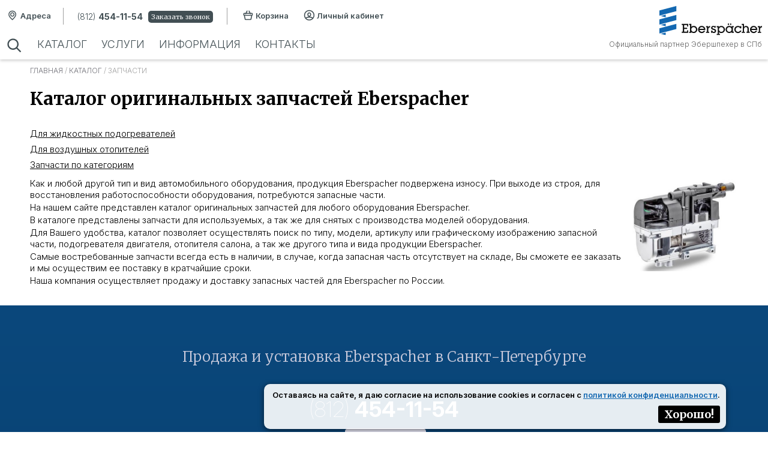

--- FILE ---
content_type: text/html; charset=windows-1251
request_url: https://eberspacher.spb.ru/zapchasti/?cat=30
body_size: 4666
content:


<!DOCTYPE html>
<html lang="ru-RU">
	<head> 
	 	<title>Запчасти Eberspacher (Эберспехер) - полный каталог запчастей с ценой и артикулом, подбор по подогревателю и отопителю</title>
		<meta name="keywords" content="запчасти eberspacher, запчасти эберспехер, купить запчасти для eberspacher ">
		<meta name="description" content="Полный каталог запасных частей Eberspacher (Эберспехер) - продажа, цены, подбор по типу подогревателя и отопителя.">
		<meta charset="windows-1251">
		
		<meta name="viewport" content="width=device-width, initial-scale=1">
		<meta name="yandex-verification" content="dec740f483dbc98b" />
		<link rel="stylesheet" href="/front/css/base.css?v=5" type="text/css">
		<link rel="stylesheet" href="/front/css/header.css?v=3" type="text/css">
		<link rel="stylesheet" href="/front/css/footer.css" type="text/css">
		<link rel="stylesheet" href="/front/css/content.css?v=3" type="text/css">
		<link rel="stylesheet" href="/front/css/common.css?v=1" type="text/css">

		<link rel="stylesheet" href="/css/cp.css" type="text/css">
		<link rel="stylesheet" href="/css/catalog.css?v=1" type="text/css">
		<link rel="stylesheet" href="/css/item.css?v=3" type="text/css">
		<link rel="stylesheet" href="/css/gallery.css" type="text/css">
		<link rel="stylesheet" href="/css/order.css" type="text/css">
		<link rel="stylesheet" href="/css/basket.css" type="text/css">
		<link rel="stylesheet" href="/css/parts.css" type="text/css">
		<link rel="stylesheet" href="/css/top.css" type="text/css">
		
		<link rel="shortcut icon" href="/favicon.ico">
		<script src="/script/gen.js?v=3"></script>
		<script src="/script/scroll.js"></script>
		<script src="/script/class.js"></script>
		<script src="/script/lightbox/js/jquery-1.10.2.min.js"></script>
		<script src="/script/lightbox/js/lightbox-2.6.min.js"></script>
		<script src="/script/phonemask.js"></script>
		<link rel="stylesheet" href="/script/lightbox/css/lightbox.css" type="text/css" media="screen">
				<script src="//code.jivosite.com/widget/mxE7I9MEWk" async></script>
	</head>
	
	<body>	
		<header>
			<div class="frame">
				<div class="left">
					<div class="info">
						<div class="map transppp" onclick="document.location.href='#top'; openDiv('mapik')">
							<span>Адреса</span>
						</div>
						<div class="phone">
							<table><tr><td>
								<a href="tel:+7(812)454-11-54" class="transppp"><span>(812) <b>454-11-54</b></span></a> 
							</td><td>
								<button class="transppp" onclick="document.location.href='#top'; openDiv('fdbck')">Заказать звонок</button>
							</td></tr></table>
						</div>
						<div class="buts">
							<a class="ring transppp" href="tel:+7(812)454-11-54">&nbsp;</a>
							
							<a class="cart transppp" href="/korzina/">
								<span class="capt">Корзина </span>
								<span class="num">
								&nbsp;								</span>
							</a>
							<a class="cp transppp" href="/cp/">
								<span class="capt">Личный кабинет</span>
								<span title="онлайн" class="sts">
								&nbsp;								</span>
								
							</a>
							<div class="menu transppp" onclick="openMenu('menu_block')">&nbsp;</div>
						</div>
					</div>
					<div class="nav" id="menu_block">
						<div class="close" onclick="closeMenu('menu_block')"></div>
						<div class="base">
							<div class="search">
								<form action="/poisk/" method="post">
									<input class="search_main" placeholder="Поиск" type="text" name="search" value="">
									<button class="transppp">Искать</button>
								</form>
							</div>
							<nav>
								<div class="el"><a class="transppp" href="/katalog/">Каталог</a><div class="flow"><a class="transppp" href="/leaky/">Предпусковые подогреватели</a><a class="transppp" href="/air/">Воздушные отопители</a><a class="transppp" href="/depend/">Дополнительные отопители</a><a class="transppp" href="/controls/">Органы управления</a><a class="transppp" href="/zapchasti/">Запчасти</a></div></div><div class="el"><a class="transppp" href="/uslugi/">Услуги</a><div class="flow"><a class="transppp" href="/repair/">Ремонт</a><a class="transppp" href="/avtokondicionery/">Автокондиционеры</a><a class="transppp" href="/works/">Работы по установке</a></div></div><div class="el"><a class="transppp" href="/info/">Информация</a><div class="flow"><a class="transppp" href="/warranty/">Гарантии</a><a class="transppp" href="/about/">О нас</a><a class="transppp" href="/oplata_i_dostavka/">Оплата и доставка</a><a class="transppp" href="/instructions/">Инструкции</a><a class="transppp" href="/aktsii">Акции</a></div></div><div class="el"><a class="transppp" href="/contacts/">Контакты</a></div>							</nav>
						</div>
					</div>
				</div>
				<div class="right">
					<div class="logo">
						<a href="https://eberspacher.spb.ru/">
							<img class="logo" title="Официальный партнер Эберспехер в СПб" src="/front/images/logo.svg" alt="Официальный партнер Эберспехер в СПб">
						</a>
					</div>
					<div class="name">
						Официальный партнер Эбершпехер в СПб
					</div>
				</div>
			</div>
		</header>
		<div class="content">
		<div id="rcrdng"><div onclick="document.getElementById('rcrdng').style.display='none';" class="ext">x</div><h4>Запись на установку <span class="regular"></span></h4><form method="post" action="#rcrdng">
		
		<div><p>ФИО*</p><input value="" name="fio" type="text" ></div>
		<div><p>Телефон*</p><input value="" name="phone" type="text" class="callbackphone"></div>
		<div><p>E-mail (для получения копии заявки)</p><input  value="" name="email" type="text" ></div>
		<hr>
		<div><p>Марка автомобиля</p><input id="instautoname" name="autos" value="" type="text" ></div>
		<div>
			<p>Желаемая дата установки</p> 
			<input name="dts" value=""  type="date" >
		<!--	<p>Желаемое время установки</p>
			<input name="dtt" value=""   type="text" >-->
		</div>
		<div>
			<p>Желаемый салон установки</p>
			<select name="salon"><option value="0">Не выбрано</option><option value="4">Придорожная аллея, 10</option><option value="5">Коломяжский пр., 18</option><option value="6">Дальневосточный пр., 20</option><option value="1">ул. Салова, 64</option></select>
		</div>
		<div><p>Комментарий</p><textarea name="comment"></textarea></div>
		<div style="font-size: 12px">
			<label for="ifchbx">
				<input type="checkbox" class="chbx" id="ifchbx" name="confirm" style="width: 20px; min-width: 20px"
						onchange="if (this.checked){document.getElementById('ifsndbtn').disabled=false;} 
								else {document.getElementById('ifsndbtn').disabled=true;}"> 
					— Я <a href="/agreement" target="_blank">согласен</a> на обработку данных и ознакомлен с 
						<a href="/policy" target="_blank">политикой конфиденциальности</a>
			</label>
		</div>
		<div><button type="submit" id="ifsndbtn" disabled>Записаться</button></div>
		<input type="hidden" value="send" name="act">
		<input type="hidden" id="productname_if" value="" name="productname">
		<input type="hidden" id="productarticul_if" value="" name="productarticul">
		<input type="hidden" id="productprice_if" value="" name="productprice">
	</form></div><div class="cookies"><a href="https://eberspacher.spb.ru/">Главная</a> / <a href="/katalog/">Каталог</a>  / Запчасти </div><h1>Каталог оригинальных запчастей Eberspacher</h1>
<div class="zap4asti">
<div class="zap4asti_catalog">
<a href="/zapchasti/leaky/">Для жидкостных подогревателей</a>
</div>
<div class="zap4asti_catalog">
<a href="/zapchasti/air/">Для воздушных отопителей</a>
</div>
<div class="zap4asti_catalog">
<a href="/zapchasti/category">Запчасти по категориям</a>
</div>

</div>
<p><img title="Запчасти для Eberspacher - продажа, подбор, доставка" alt="Каталог запчастей для Eberspacher" src="/system/galery/pages/727thdwul52q.jpg" style="float: right; width: 180px; margin: 0px 0px 10px 10px;">

Как и любой другой тип и вид автомобильного оборудования, продукция Eberspacher подвержена износу. При выходе из строя, для восстановления работоспособности 
оборудования, потребуются запасные части.</p>
<p>На нашем сайте представлен каталог оригинальных запчастей для любого оборудования Eberspacher.</p>
<p>В каталоге представлены запчасти для используемых, а так же для снятых с производства моделей оборудования.</p>
<p>Для Вашего удобства, каталог позволяет осуществлять поиск по типу, модели, артикулу или графическому изображению запасной части, подогревателя двигателя, отопителя салона, 
а так же другого типа и вида продукции Eberspacher.</p>
<p>Самые востребованные запчасти всегда есть в наличии, в случае, когда запасная часть отсутствует на складе, Вы сможете ее заказать и мы осуществим ее поставку в кратчайшие сроки.</p>
<p>Наша компания осуществляет продажу и доставку запасных частей для Eberspacher по России.</p>

		</div>
		
		<footer>
			<div class="frame">
				<div class="capt">Продажа и установка Eberspacher в Санкт-Петербурге</div>
				<div class="conts">
					<div class="phone">
						<a href="tel:+7(812)454-11-54" class="transppp"><span>(812) <b>454-11-54</b></span></a>
					</div>
					<div class="cb">
						<button class="transppp" onclick="document.location.href='#top'; openDiv('fdbck')">Заказать звонок</button>
					</div>
					<div class="email">
						<a href="mailto:info@eberspacher.spb.ru" class="transppp">info@eberspacher.spb.ru</a>
					</div>
				</div>
				
				<div class="links">
					<div class="el"><a class="transppp" href="/katalog/">Каталог</a><div class="flow"><a class="transppp" href="/leaky/">Предпусковые подогреватели</a><a class="transppp" href="/air/">Воздушные отопители</a><a class="transppp" href="/depend/">Дополнительные отопители</a><a class="transppp" href="/controls/">Органы управления</a><a class="transppp" href="/zapchasti/">Запчасти</a></div></div><div class="el"><a class="transppp" href="/uslugi/">Услуги</a><div class="flow"><a class="transppp" href="/repair/">Ремонт</a><a class="transppp" href="/avtokondicionery/">Автокондиционеры</a><a class="transppp" href="/works/">Работы по установке</a></div></div><div class="el"><a class="transppp" href="/info/">Информация</a><div class="flow"><a class="transppp" href="/warranty/">Гарантии</a><a class="transppp" href="/about/">О нас</a><a class="transppp" href="/oplata_i_dostavka/">Оплата и доставка</a><a class="transppp" href="/instructions/">Инструкции</a><a class="transppp" href="/aktsii">Акции</a></div></div><div class="el"><a class="transppp" href="/contacts/">Контакты</a></div>				</div>
				<div class="pays">
					<p>Принимаем к оплате:</p> 
					<p class="w">MasterCard, Visa, МИР, работаем с организациями, <span class="LL">даём рассрочку без банков</span></p>
					<p class="w"><a href="/fp/" style="font-size: 12px">Быстрая оплата</a></p>
				</div>
				<div class="pays">
					<p>ООО "Вебер", ОГРН:1137847323525</p>
					<p><a href="/policy" target="_blank" style="color: #a0a0a0; font-size: 10px">Политика конфиденциальности</a></p>
				</div>
				<div class="ebr">
					
					<div class="tp"></div>
					<div class="cr">
						2026 © Eberspacher.spb.ru						
					</div>
				</div>
				<div style="text-align: center">
					<span style="color: #444444; font-size: 9px;"></span>				</div>
			</div>
		</footer>
		
							
<div id="fdbck" class="" ><div class="ext" onclick="document.getElementById('fdbck').style.display='none';">x</div><h4>Заказ обратного звонка</h4><form method="POST" action="#fdbck">
		<div><p>Ваше имя (*)</p><input name="imya" value="" type="text" /></div>
		<div><p>Контактный телефон (*)</p><input name="phn" value="" type="text" class="callbackphone"  /></div>
		<div><p>Комментарий</p><textarea name="cmnt"></textarea></div>
		<div><label for="fbchbx">
					<input type="checkbox" class="chbx" id="fbchbx" name="confirm" style="width: 20px; min-width: 20px"
						onchange="if (this.checked){document.getElementById('fbsndbtn').disabled=false;} 
								else {document.getElementById('fbsndbtn').disabled=true;}"> 
					— Я <a href="/agreement" target="_blank">согласен</a> на обработку данных и ознакомлен с 
						<a href="/policy" target="_blank">политикой конфиденциальности</a></label></div>
		<input type="hidden" name="sbmt" value="send">
		<div><button id="fbsndbtn" disabled>Заказать</button></div>
	</form></div><div id="cookok">Оставаясь на сайте, я даю согласие на использование cookies и согласен с 
					<a href="/policy" target="_blank">политикой конфиденциальности</a>.  
					<br><button onclick="savecookaboutcookie()">Хорошо!</button></div>
					
			<script>
				function savecookaboutcookie(){
					let expires = "";
					let date = new Date();
					date.setTime(date.getTime() + (365 * 24 * 60 * 60 * 1000));
					expires = "; expires=" + date.toUTCString();
					document.cookie = "cook_ok" + "=" + ("ok" || "") + expires + "; path=/";
					document.getElementById("cookok").style.display = "none";
				}
			</script>

							
<div id="mapik" class="">
			<div class="ext" onclick="document.getElementById('mapik').style.display='none';">x</div>
			<h4>Центры Eberspacher в СПб</h4>
			
				<div class="gnabout" style="display: flex; height: 100%">
					<div class="gnaframe" style="background: none; height: 100%;">
						<div class="form" style="text-align: left; padding: 0px 10px 0px 20px;">
							<ol>
								<li>ал. Придорожная, д. 10</li>
								<li>пр. Коломяжский, д. 18</li>
								<li>пр. Дальневосточный, д. 20к3</li>
								<li>ул. Салова, д. 64</li>
							</ol>
							<p>График работы центров: с 9:00 до 21:00 (без выходных)</p>
						</div>
						<div class="text">
							<iframe src="https://yandex.ru/map-widget/v1/?um=constructor%3A6c0629c8504f9d3a41cf84239267d293d2cc54967d1f219386cd49793e2ba211&source=constructor" style="width:95%; height: 85%; min-height: 400px; border: 0px;"></iframe>
						</div>
					</div>
				</div>	
			</div>	
		</div> 
		
		
		<script>
			if (document.location.hash == "#rcrdng"){
				document.getElementById('rcrdng').style.display='block';
			}
		</script>
		<script>$(".callbackphone").mask("+7 (999) 999-99-99");</script>
		
		<!-- Yandex.Metrika counter -->
		<script type="text/javascript">
			(function(m,e,t,r,i,k,a){
				m[i]=m[i]||function(){(m[i].a=m[i].a||[]).push(arguments)};
				m[i].l=1*new Date();
				for (var j = 0; j < document.scripts.length; j++) {if (document.scripts[j].src === r) { return; }}
				k=e.createElement(t),a=e.getElementsByTagName(t)[0],k.async=1,k.src=r,a.parentNode.insertBefore(k,a)
			})(window, document,'script','https://mc.yandex.ru/metrika/tag.js', 'ym');

			ym(12157045, 'init', {webvisor:true, clickmap:true, accurateTrackBounce:true, trackLinks:true});
		</script>
		<noscript><div><img src="https://mc.yandex.ru/watch/12157045" style="position:absolute; left:-9999px;" alt="" /></div></noscript>
		<!-- /Yandex.Metrika counter -->

	</body>
 </html>
 

--- FILE ---
content_type: text/css
request_url: https://eberspacher.spb.ru/front/css/base.css?v=5
body_size: 675
content:
@import url('https://fonts.googleapis.com/css2?family=Inter:opsz,wght@14..32,100..900&family=Merriweather:opsz,wght@18..144,300..900&display=swap');


body{
	margin: 0;
	font-family: 'Inter', Sans-Serif;
	background-color: #ffffff;
	font-size: 15px; 
	font-weight: 300;
}

p {
	margin: 2px 0px 2px 0px;
}

h1, h2, h3, h4, h5, h6 {
	font-family: 'Merriweather', Sans-Serif;
	font-weight: 700;
}

strong, b {
	font-weight: 700;
}

button, input, textarea {
	font-family: 'Merriweather', Sans-Serif;
}

h1{ font-size: 30px; }
h2{ font-size: 28px; }
h3{ font-size: 26px; }
h4{ font-size: 24px; }
h5{ font-size: 22px; }
h6{ font-size: 20px; }

h2.submenu{
	margin: 10px 0 0 15px;
	font-size: 14px;
	font-weight: 800;
}


a { color: #1368b1; }
a:hover{ color: #424f54; }


.transppp {
    transition: all 0.5s;
}


#cookok {
	width: 70%;
	max-width: 750px;
	position: fixed; 
	right: 70px; 
	bottom: 5px; 
	background: rgba(255,255,255,0.9); 
	color: #000000;
	padding: 10px; border-radius: 10px; box-shadow: 0px 2px 10px rgba(0,0,0,0.6);
	font-weight: 600; 
	text-align: right;
	font-size: 13px; 
	z-index: 1001;
}

	#cookok button {
		border: 0px; 
		background: #000000; 
		color: #ffffff; 
		font-weight: 700;
		padding: 3px 10px 3px 10px; 
		margin: 3px; cursor: pointer;
		font-weight: 700;
		border-radius: 3px;
		display: inline-block;
		margin: 10px 0px 0px 0px;
		font-size: 1.4em;
	}
	#cookok button:hover {
		background: #303030; 
	}



@media screen and (max-width: 720px) {
	h1{ font-size: 24px; }
	h2{ font-size: 22px; }
	h3{ font-size: 20px; }
	h4{ font-size: 18px; }
	h5{ font-size: 16px; }
	h6{ font-size: 16px; }
}

@media screen and (max-width: 620px) {
	body{
		font-size: 14px; 
	}
	
	
}

@media screen and (max-width: 500px) {
	#cookok {
		font-size: 11px; 
		width: 190px;
	}
	
	h1{ font-size: 22px; }
	h2{ font-size: 20px; }
	h3{ font-size: 18px; }
	h4{ font-size: 16px; }
	h5{ font-size: 14px; }
	h6{ font-size: 14px; }
	
}


--- FILE ---
content_type: text/css
request_url: https://eberspacher.spb.ru/front/css/footer.css
body_size: 845
content:

footer {
	background: linear-gradient(#0b487c,#043c6b);
	min-height: 300px;
	color: #ccccdd;
}
	footer a {
		color: #ffffff;
	}
	footer a:hover {
		color: #4499ff;
	}
	
	
	footer div.frame {
		width: 100%;
		max-width: 1300px;
		margin: 0px auto;
		padding: 20px 5px 30px 5px;
		box-sizing: border-box; 
	}
	
		
	
		footer div.frame div.capt {
			font-family: 'Merriweather', sans-serif;
			font-size: 24px;
			text-align: center;
			margin:  0 auto;
			max-width: 800px;
			font-weight: 300;
			padding: 50px;
		}
		
		
		footer div.frame div.conts {
			text-align: center;
			padding: 0px 0px 50px 0px;
		}
			footer div.frame div.conts a {
				font-weight: 100;
				font-size: 36px;
				text-decoration: none;
			}
			footer div.frame div.conts .email a {
				font-weight: 300;
				font-size: 16px;
			}
			footer div.frame div.conts div.cb {
				padding: 10px 0px 10px 0px;
			}
				footer div.frame div.conts button {
					display: inline-block;
					border-radius: 5px;
					background: #f0f0ff;
					color: #424f54;
					font-size: 14px;
					margin: 0px 0px 0px 5px;
					border: 0px;
					padding: 3px 5px 3px 5px;
					cursor: pointer;
				}
				footer div.frame div.conts button:hover {
					background: #1368b1;
					color: #ffffff;
				}
		
		footer div.frame div.links {
			font-size: 14px;
			text-align: center;
			margin:  0 auto;
			max-width: 1200px;
			color: #b8b8b8;
			font-weight: 500;
			padding: 10px 0px 50px 0px;
			display: flex;
			flex-wrap: wrap;
			justify-content: space-around;
		}
		
			footer div.frame div.links div.el {
				width: 25%;
			}
			
				footer div.frame div.links div.el div.flow {
					padding: 5px 0px 5px 0px;
				}
					footer div.frame div.links div.el div.flow a {
						font-size: 13px;
						font-weight: 300;
						display: block;
						text-decoration: none;
						padding: 2px;
						color: #bbbbdd;
					}
					footer div.frame div.links div.el div.flow a:hover {
						color: #ffffff;
					}
				
					
					
		footer div.frame div.pays  {
			text-align: center;
			padding: 10px 0px 20px;
		}
			footer div.frame div.pays  p {
				margin: 5px;
				font-weight: 300;
			}
			footer div.frame div.pays  p.w {
				color: #ffffff; 
				font-weight: 400;
			}
			footer div.frame div.pays .LL {
				white-space: nowrap;
			}
			
			
			
		footer div.frame div.ebr {
			display: table;
			border-top: 1px solid #444477;
			width: 100%;
			margin: 0px 0px 40px 0px;
		}
		
			footer div.frame div.ebr div.tp {
				padding: 10px;
				vertical-align: top;
				display: table-cell;
				width: 120px;
				background-image: url(../images/logo_w.svg);
				background-repeat: no-repeat;
				background-size: 100px auto;
				background-position: center center;
				opacity: 0.8;
			}
			
				
			footer div.frame div.ebr div.cr {
				vertical-align: top;
				text-align: right;
				display: table-cell;
				padding: 15px 5px 15px 10px;
				font-size: 12px;
				font-weight: 300;
			}

			
@media screen and (max-width: 850px) {
	footer div.frame div.links div.el {
		width: 50%;
		margin: 20px 0px 20px 0px;
	}
}

@media screen and (max-width: 600px) {
	footer div.frame div.links div.el {
		width: 100%;
		margin: 20px 0px 20px 0px;
	}
}

--- FILE ---
content_type: text/css
request_url: https://eberspacher.spb.ru/front/css/content.css?v=3
body_size: 710
content:
div.cookies{
	font-size: 11px;
	color: #a0a0a0;
	text-transform: uppercase;
	margin: 10px 0px 5px 0px;
}
	div.cookies a {
		text-decoration: none;
	}


div.content {
	padding: 100px 10px 30px 10px;
	margin: 0 auto;
	max-width: 1200px;
	width: 100%;
	box-sizing: border-box;
}


	div.catalogue_cont {
		display: flex;
		justify-content: center;
		width: 100%;
		flex-direction: row-reverse;
		margin: 20px 0px 20px 0px;

	}
		div.catalogue_cont div.filter {
			min-width: 150px;
			width: 25%;
		}
		div.catalogue_cont div.catalog_filter {
			background: #f0f0f0;
		}
		
		div.catalogue_cont div.catalog_filter div.filt {
			margin: 0px 0px 20px 0px;
		}
		
		div.catalogue_cont div.catalog_filter div.filt p{
			font-size: 14px;
			font-weight: 600;
			margin: 12px 0px 5px 0px;
		}
			
		
			
@media screen and (max-width: 980px) {
	div.content {
		padding: 80px 10px 30px 10px;
	}

}




@media screen and (max-width: 620px) {
	div.cookies{
		font-size: 9px;
	}
	div.content {
		padding: 50px 10px 30px 10px;
	}
	

	
	div.catalogue_cont {
		display: block;
	}
	
	div.catalogue_cont div.catalog_filter {
		width: 100%;
		display: flex;
		justify-content: space-around;
		padding: 0px;
	}
		div.catalogue_cont div.catalog_filter div.filt p{
			font-size: 10px;
		}
		
		div.catalogue_cont div.filter {
			min-width: 0px;
			width: 100%;
			border-bottom: 1px solid #f0f0f0;
		}
		
	div.catalogue_cont div.catalog_content {
		width: 100%;
	}
}





div.list div.dopprcabout {
	font-size: 10px;
	color: #a0a0a0;
	line-height: 16px;
	margin: 7px 0px 0px 0px;
}
	div.list div.dopprcabout u {
		font-weight: 600;
	}
	div.list div.dopprcabout button {
		font-size: 10px;   
		border: 1px solid #b0b0b0;
		color: #a0a0a0;
		border-radius: 2px;
		background: #f6f6f6;
		cursor: pointer;
		font-weight: 600;
	}
	div.list div.dopprcabout button:hover {
		background: #ffffff;
	}
	
div.list div.dopprice {
	display: none;
	clear: both;
	margin: 10px 0px 0px 0px;
	border-radius: 5px;
	padding: 7px 0px 7px 0px;
	width: auto;
	border-top: 1px dotted #f0f0f0;
	font-size: 12px;
}
	
		
		
	div.list div.dopprice span.pricer {
		font-size: 14px;
		opacity: 0.9;
		font-weight: 600;
		padding: 2px 4px 2px 4px;
	}
		
	div.list div.dopprice span.prccomm {
		font-size: 11px;
	}
	


div.content div.dopprcabout {
	clear: both;
	font-size: 11px;
	color: #a0a0a0;
	line-height: 16px;
	margin: 5px 0px 0px 0px;
}
	div.content div.dopprcabout u {
		font-weight: 600;
	}
	div.content div.dopprcabout button {
		font-size: 12px;
		border: 1px solid #b0b0b0;
		color: #a0a0a0;
		border-radius: 2px;
		background: #f6f6f6;
		cursor: pointer;
		font-weight: 600;
	}
	div.content div.dopprcabout button:hover {
		background: #ffffff;
	}
	
div.content div.dopprice {
	clear: both;
	display: none;
	margin: 10px 0px 10px 0px;
	border-top: 1px dotted #f0f0f0;
	padding: 5px 10px 10px 10px;
	text-align: left;
	font-size: 12px;
}

		
	div.content div.dopprice span.pricer {
		font-size: 14px;
		font-weight: 600;
		padding: 2px 5px 2px 5px;
	}
	



			

--- FILE ---
content_type: text/css
request_url: https://eberspacher.spb.ru/front/css/common.css?v=1
body_size: 830
content:

			

#rcrdng, #fdbck, #mapik {
	width: 80%;
	position: absolute;
	top: 170px;
	right: 10%;
	max-width: 500px;
	min-width: 260px;
	background: #efefef;
	z-index: 11;
	padding: 10px;
	text-shadow: 0px 1px 0px #ffffff;
	display: none;
	box-shadow: 0px 2px 15px rgba(0,0,0,0.2);
	border: solid 1px #d0d0d0;
}
	#fdbck {
		width: 70%;
		max-width: 480px;
		min-width: 250px;
		right: 15%;
		top: 120px;
	}
	
	#mapik {
		width: 80%;
		min-width: 250px;
		left: 10%;
		top: 120px;
		min-height: 80vh;
		max-width: none;
	}
	
	#rcrdng .ext, #fdbck .ext, #mapik .ext {
		font-size: 16px;
		border-radius: 50px;
		background: #ff0000;
		position: absolute;
		padding: 1px 9px 6px 9px;
		color: #ffffff;
		cursor: pointer;
		font-weight: 900;
		margin: -5px 0px 0px -5px;
		line-height: 20px;
	}
	#rcrdng .ext:hover, #fdbck .ext:hover, #mapik .ext:hover {
		background: #cc0000;
	}
	#rcrdng h4, #fdbck h4, #mapik h4 {
		margin: 15px 0px 20px 0px;
		text-align: center;
	}
	
	#rcrdng div, #fdbck div, #mapik div {
		text-align: center;
		margin-bottom: 15px;
	}
		#rcrdng div p, #fdbck div p, #mapik div p{
			margin: 5px 0px 2px 0px;
			font-size: 10px;
		}

			#rcrdng div input,#rcrdng div select, #rcrdng div textarea, #rcrdng div button,
			#fdbck div input,#fdbck div select, #fdbck div textarea, #fdbck div button
			{
				font-size: 3.5vmin;
				padding: 2px;
				border: 1px solid #a0a0a0;
				width: 90%;
			}
			 #rcrdng div button,  #fdbck div button {
				width: 70%;
				padding: 5px;
			 }
			 #rcrdng hr,  #fdbck hr {
				height: 1px;
				width: 90%;
				border: 1px dotted #ffffff;
				margin: 15px 0px 15px 0px;
			 }

			 




div.plitki {
	display: flex;
	flex-direction: row;
	flex-wrap: wrap;
}
div.plitki div{
	width: 31%;
	text-align: center;
	box-sizing: border-box;
	margin: 0px 1% 1% 0px;
	background: #ffffff;
	border: 1px solid rgba(50,50,50,0.1);
	opacity: 0.95;
	text-transform: uppercase;
	font-size: 14px;
	font-weight: 600;
}
	div.plitki div:hover{
		opacity: 1;
		border: 1px solid rgba(50,50,50,0.2);
	}

		
		div.plitki a {
			display: block;
			text-decoration: none;
			padding: 10px;
		}
		div.plitki p {
			display: block;
			height: 40px;
			padding: 0px;
			margin: 0px 0px 0px 10px;
		}
		div.plitki div img {
			width: 90%;
			max-width: 280px;
			padding: 5px 0px 10px 0px;
		}
		

@media screen and (max-width: 1000px) {
	div.plitki div {
		font-size: 12px;
	}
	div.plitki div a {
		line-height: 16px;
	}
}
	
@media screen and (max-width: 700px) {
	div.plitki div {
		width: 48%;
		font-size: 11px;
	}
	div.plitki div a {
		line-height: 15px;
	}
		
}

@media screen and (max-width: 500px) {
	div.body div.plitki div{
		font-size: 11px;
	}
}



--- FILE ---
content_type: text/css
request_url: https://eberspacher.spb.ru/css/catalog.css?v=1
body_size: 899
content:
div.catalog{
	margin: 15px 5px 5px 5px;
	
}

table.twrapper
{
	padding:0px;
	margin: 0px;
	width: 100%;
	border-collapse:collapse;
}

img.catalog{
	padding: 5px;
	width: 120px;
}

td.catalog_img{
	width: 150px;
	text-align: left;
}

td.catalog_text {
	padding: 0 10px;
	text-align: left;
	vertical-align: middle;
}

div.catalog_art{
	margin: 5px 0px 0px 5px;
	padding: 2px 5px 2px 5px;
	display: inline-block;
	background-color: #c0c0c0;
	color: #ffffff;
	font-size: 10px;
	border-radius: 2px;
}

div.catalog_text{
	padding: 10px 0px 10px 0px;
	font-size: 12px;
}

div.catalog_price{
	font-size: 17px;
	margin-bottom: 5px;
	font-weight: 800;
	color: #056caf;
}

div.catalog_price span{
	font-size: 18px;
}

a.catalog_text{
	color: #2d4d67;
	font-size: 19px;
	
}

p.catalog_text{
	font-size: 11px;
	margin: -15px 0 5px 0;
	color: #707070;
}

a.catalog_text:hover{
	color: #0487db;
}


div.helpdiv{
	background-color: #303030;
	border: #000066 1px solid;
	z-index: 14;
	position: absolute;
	color: #ffffff;
	font-size: 10px;
	padding: 10px;
}
.search{
	font-size: 10pt;
	color: #606060;
}

a.parts{
	color: #ffffff;
}
a.parts:hover{
	color: #ff0000;
}
/*
div.basket{
	position: fixed;
	right: 0;
	top: 200px;
	background-color: red;
	cursor: pointer;
	padding: 3px;
	border-radius: 3px;
}

div.inBasket{
	color: #ffffff;
	padding:  2px 0 0 5px;
	font-weight: 900;
}

div.basket_name{
	color: #ffffff;
	font-size: 13px;
	text-align: center;
	font-weight: 900;
}

img.basket{
	width: 40px;
	padding: 0 20px;
}
*/

div.basket{
	border: 1px #ff6600 dotted; 
	padding: 10px 10px 10px 20px; 
	color: #ff6600;
	cursor: pointer;
	z-index: 1;
	margin: 10px 10px 10px 0px;
	font-weight: 700;
	text-decoration: underline;
}

div.basket:hover{
	border: 1px #2f70a4 solid;
	color: #ffffff;
	background-color: #2f70a4;
	text-decoration: none;
}

div.mntzh{
	margin-top: 20px;
	border-radius: 5px;
	padding: 5px;
	width: 300px;
}

div.bigico{
	position: absolute;
	visibility: hidden;
	border: 2px #d8e4ee solid;
}

div.onico:hover{
	cursor: pointer;
}

div.bigico{
	visibility: hidden;
	z-index: 3;
}

.price_value{
	margin: 0;
	font-size: 18pt;
	color: #f32300;
}

div.wrapper_catalog_products{
	margin: 35px 0px 5px 0px;
	border-bottom: 1px dashed #c0c0c0;
	padding-bottom: 20px;
}

div.catalog_content{
	padding: 10px 10px 10px 0px;
}

div.catalog_filter{
	padding: 10px 0px 10px 20px;
	box-sizing: border-box;
}
div.filt_capt{
	font-size: 12px;
	font-weight: 700;
	padding: 10px 0px 2px 0px;
}
div.catalog_filter label{
	font-size: 11px;
}

.filt_fuel, .filt_voltage, .filt_mosch, .filt_auto, .filt_autobus, .filt_truck, .filt_pult_air, .filt_pult_leaky{
	display: none;
}

#alert_id{
	font-size: 19px;
	color: #aaaaaa;
	line-height: 150%;
}


@media screen and (max-width: 620px) {
	
	img.catalog{
		padding: 5px;
		width: 100px;
	}

	td.catalog_img{
		width: 110px;
		vertical-align: top;
	}
	a.catalog_text{
		font-size: 15px;
		font-weight: 400;		
	}
	
	div.catalog_price{
		font-size: 14px;
	}
}

--- FILE ---
content_type: text/css
request_url: https://eberspacher.spb.ru/css/item.css?v=3
body_size: 1920
content:
div.item_center div.twrapper {
	display: flex;
}

	div.item_center div.item_image {
		width: 300px;
		
	}
	div.item_center div.item_property {
		box-sizing: border-box;
		padding: 0px 0px 0px 30px;
	}

div.toInstall {
    display: table-cell;
    background: #1368b1;
    text-align: center;
	vertical-align: middle;
    cursor: pointer;
    color: #ffffff;
    font-weight: 500;
    padding: 10px 5px 11px 5px;
}

	div.toInstall:hover {
		background: #424f54;
	}
	
#basketEventChoose{
	display: block;
	position: absolute;
	max-width: 900px;
	width: 90%;
	min-height: 300px;
	z-index: 3;
}

#basketZapChoose{
	display: block;
	position: absolute;
	left: 30%;
	top: 200px;
	width: 900px;
	height: 300px;
	z-index: 3;
}


div.wrapperBasketEvent{
	max-width: 500px;
	width: 90%;
	
	font-size: 18px;
	padding: 20px 60px;
	text-align: center;
	border: 2px solid #e8e8e8;
	background-color: #f2f6fa;
	margin: 50px auto;
	box-sizing: border-box;
	box-shadow: 0px 0px 20px 3px #888888;
}

div.wrapper_basket_buttons{
	max-width: 300px;
	width: 70%;
	padding: 10px 0;
	margin: 0 auto;
}

div.t_cell{
	display: table-cell;
	padding: 0 5px;
	width: 250px;	
	
}

div.t_cell:hover{
	cursor: pointer;
	color: #ff0000;
}

span.b_button{
	font-size: 14px;
	display: inline-block;
	width: 100px;
	border-radius: 5px;
	padding: 10px;
}

.red_bg{
	background: #fe4724;
	background: linear-gradient(top, #fe4724 0, #d9221b 100%);
	color: #ffffff;
}

.red_bg:hover{
	background: #ff5c3c;
    background: linear-gradient(top, #ff5b3c 0%, #dc241c 100%);
}

.grey_bg{
	background-color: #f0f0f0;
	color: #000000;
	
}

.grey_bg:hover{
	background:#fbfbfb;
	background:linear-gradient(top, #fbfbfb 0%, #ececec 100%);
}



div.item{
	width: 100%;
}

h1.item{
	font-size: 18px;
	margin: 0 0 15px 30px;
	text-align: left;
	padding: 20px 0 20px 0;
}

div.wrapper_gallery{
	margin: 0px 0px 20px 0px;
}

div.wrapper_foto{
	text-align: center;
	background-color: #ffffff;
	margin-bottom: 10px;
	padding: 10px;
}

	div.item_image div.artikul {
		font-size: 10px;
		color: #909090; 
		margin: 0px 0px 10px 0px;
		background: rgba(0,0,0,0.05);
		padding: 5px;
		display: inline-block;
		margin-bottom: -15px;
		border-radius: 5px;
	}
		div.item_image div.artikul b {
			text-transform: uppercase;
			font-weight: 700;
		}
		

div.wrapper_files{
	text-align: left;
	background-color: #ffffff;
	margin-bottom: 10px;
	padding: 25px;
	font-size: 11px;
}

img.item_gallery{
	width: 90px;
	margin: 1px 2px;
	background-color: #ffffff;
	border: 1px solid #ffffff;
	opacity: 0.8;
}

img.item_gallery:hover{
	opacity: 1;
}

div.item_center{
	width: 100%;
}

table.twrapper{
	width: 100%;
	padding: 0;
	margin: 0;
	border-collapse: collapse;
}

td.item_image{
	vertical-align: top;
	width: 300px;
	padding: 0;
}

img.item_image{
	width: 250px;
	border: 1px solid #ffffff; 
}

div.item_text{
	margin-top: 20px;
	padding: 5px;
	font-size: 14px;
}

td.item_property{
	vertical-align: top;
	padding-left: 20px;
	padding-right: 20px;
}

table.item_property{
	width: 360px;
	padding: 0;
	margin: 30px 10px 0 10px;
	border-collapse: collapse;
}

table.item_file{
	width: 360px;
	padding: 0;
	border-collapse: collapse;
	margin-top: 10px;
}

img.item_file{
	margin-top: 4px;
	padding: 2px 5px;
	height: 10px;
}

td.property_file{
	padding: 5px 0 5px 10px;
	font-size: 11px;
	vertical-align: middle;	
}

td.property_property{
	width: 220px;
	padding: 5px 0 5px 20px;
	font-size: 13px;
	vertical-align: top;
	border-top: 1px dashed #dce7f5;
	border-bottom: 1px dashed #dce7f5;
}

td.property_value{
	width: 160px;
	font-size: 11px;
	font-weight: 700;
	text-align: left;
	padding-left: 30px;
	vertical-align: middle;
	border-top: 1px dashed #dce7f5;
	border-bottom: 1px dashed #dce7f5;
}


div.wrapper_price{
	margin-bottom: 10px;
}
div.wrapper_price table{
	width: 100%;
}


span.price{
	font-size: 30px;
	color: #056caf;
	padding: 0px 5px 0px 5px;
}
	span.price b {
		font-weight: 700;
	}
	
a.buy{
	cursor: pointer;
	margin-left: 20px;
	color: #ffffff;
	font-size: 22px;
	font-weight: 600;
	text-decoration: none;
	background-color: #ff0000;
	padding: 10px 10px 10px 10px;
	display: table-cell;
	vertical-align: middle;
	text-align: center;
}
a.buy:hover{
	background-color: #dd0000;
}

div.setting{	
	padding-left: 10px;
	font-size: 11px; 
	height: 20px;
	float: left;
}

div.setting_content{
	margin-left: 100px;
	color: #888888;
	font-size: 11px; 
}

h2.add_prod{
	font-size: 14px;
	padding: 10px;
}

table.add_prod{
	width: 620px;
	padding: 0;
	margin: 20px 0 0 0;
	border-collapse: collapse;
}

td.add_prod_title{
	font-size: 18px;
	padding: 0 0 20px 100px;
}

tr.add_prod{
	border-bottom: 1px solid #dce7f5;
}

td.add_prod{
	width: 120px;
}

img.add_prod{
	width: 120px;
	padding: 15px;
}

td.price_add_prod{
	text-align: center;
	padding: 10px;
	font-size: 12px;
	color: #f90000;
}

a.price_add_prod{
	color: #000000;
}

a.price_add_prod:hover{
	color: #888888;
}

td.text_add_prod{
	font-size: 12px;
	max-width: 250px;
}

p.href_prod{
	text-align: right;
	font-size: 8pt;
	color: #737373;
}

p.href_prod:hover{
	color: #000000;
}

a.href_prod{
	color: inherit;
}

/* стили для галереи */
img.galery{
	height: 70px;
	margin: 5px 3px;
	border: 1px solid #f0f0f0;
	padding: 3px;
	border-radius: 4px;
}

img.galery:hover{
	cursor: pointer;
	border: 1px solid #c0c0c0;
}


/* стили для спецификаций*/

div.specifics_frame{
	width: 90%;
	padding-top: 50px;
}

table.specifics2{
}

tr.specifics2:hover{
	background-color: #ffffff;
}

td.specifics1{
	border-top: 1px solid #d8e4ee;
}

td.specifics1 td{
	border:0;
}
td.specifics2{
	padding-right: 10px;
	padding-top: 5px;
	padding-bottom: 5px;
	padding-left: 5px;
	vertical-align: middle;
	font-size: 12px;
	border-top: 1px solid #d8e4ee;
	color: #333333;
}

p.specifics2{
	margin: 0;
}

div.controls_title{
	font-size: 19px;
	margin: 25px 0 15px 0;
}


div.files{
	padding-top: 10px;
	font-size: 11px;
	color: #000000;
	line-height: 140%;
}
span.filesize{
	font-size: 9pt;
	color: #808080;
	font-weight: 500;
}



div.controlsframe {
	width: 100%;
	display: flex;
	flex-direction: row;
    flex-wrap: wrap;
}

div.dop_item{
	width: 30%;
	margin: 0px 1.5% 40px 1.5%;
	box-sizing: border-box;
	padding: 5px 10px 5px 0px;
}
	div.dop_item div.ico img {
		height: 120px;
	}
a.dop_item_link{
	font-size: 16px;
	color: #424f54;
}
a.dop_item_link:hover {
	color: #1368b1;
}

p.dop_item_price {
	font-size: 14px;
	color: #056caf;
	font-weight: 700;
	margin-bottom: 5px;
}


@media screen and (max-width: 850px) {
	div.item_center div.item_image {
		width: 230px;
		
	}
	
	img.item_image{
		width: 200px;
	}
	
	div.item_text{
		margin-top: 20px;
		padding: 5px 0px 5px 0px;
		font-size: 13px;
	}

	
	div.dop_item{
		width: 47%;
	}
		div.dop_item div.ico img {
			height: 90px;
		}
	a.dop_item_link{
		font-size: 14px;
	}

	p.dop_item_price {
		font-size: 12px;
	}
}


@media screen and (max-width: 620px) {
	div.item_center div.item_image {
		width: 100%;
		box-sizing: border-box;
	}
	div.specifics_frame {
		margin: 0px auto;
	}
	div.item_center div.item_property {
		box-sizing: border-box;
		padding: 10px 0px 10px 0px;
	}
	div.item_center div.twrapper {
		display: block;
	}

	td.specifics2{
		padding-right: 5px;
		font-size: 10px;
	}
	.twrapper div.buttons {
		width: 100%;
		display: table;
	}
	a.dop_item_link{
		font-size: 12px;
	}

	p.dop_item_price {
		font-size: 11px;
	}
	
	
	div.t_cell{
		width: auto;
		display:block;
		padding: 0 5px;
		margin: 10px auto;
		text-align: center;
	}

}

--- FILE ---
content_type: text/css
request_url: https://eberspacher.spb.ru/css/gallery.css
body_size: 474
content:
div.gal_hidden{
	background-image: url(../images/hiddenen.png);
	width: 100%;
	height: 100%;
	text-align: center;
	padding-top: 20px;
	position: fixed;
	z-index: 1;
}

div.galerenen {
  height:100%;
  width: 100%;
  left:0;
  background-image: url(../images/hiddenen.png);
  padding-top:20px;
  position:fixed;
  text-align:center;
  top:0;
  visibility:visible;
  width:100%;
  z-index:3;
}

.gal{
	border: 2px solid #0061AF;
	filter:alpha(opacity=80);
    -moz-opacity: 0.80;
    -khtml-opacity: 0.80;
    opacity: 0.80;
    cursor:pointer;
}
.gal:hover{
	border-color: #FF9218;
	filter:alpha(opacity=99);
    -moz-opacity: 0.99;
    -khtml-opacity: 0.99;
    opacity: 0.99;
    cursor:pointer;
}

div.pager{
	margin: 0 auto;
	background: #FFFFFF;
	height: 90%;
	width: 90%;
	min-width: 800px;
	overflow: hidden;
	padding-bottom: 20px;
}

div.preview_gal{
	width: 80px;
	text-align: center;
	padding: 5px;
	border-radius: 10px;
	background-color: #e5e5e5;
	margin-left: 20px;
	float: left;
}

img.gallery_img{
	width: 70px;
	margin-top: 5px;
	background-color: #ffffff;
	border: 1px solid #ffffff;
	opacity: 0.8;
}

div.exit{
	border:1px solid #C0C0C0;
    color: #C0C0C0;
    cursor:pointer;
    font-size: 8pt;
    padding: 5px 10px 5px 10px;
    margin: 10px 0 10px 30px;
    text-decoration: underline;
}

div.exit:hover{
	color: #000000;
}

img.genimg{
	border: 1px solid #ffffff;
	height: 90%;
}

--- FILE ---
content_type: text/css
request_url: https://eberspacher.spb.ru/css/order.css
body_size: 505
content:
div.hiddenen{
background-image:url(../images/hiddenen.png);
  height:100%;
  position:fixed;
  visibility:hidden;
  width:100%;
  z-index: 2;
}

td.hiddenen{
  background-color:#FFFFFF;
  color:#000044;
  font-size:10pt;
  height:400px;
  padding:20px;
  text-align:left;
  vertical-align:top;
  width:800px;
}

div.exit_order{
  border:1px solid #C0C0C0;
  color:#C0C0C0;
  cursor:pointer;
  font-size:8pt;
  margin-right:5px;
  padding:5px 13px;
  text-decoration:underline;
}

div.exit_order:hover{
	border: 1px solid #000000;
	color: #000000;
}

td.order_left {
  border-right-color:#EEEEEE;
  border-right-style:solid;
  border-right-width:2px;
}

div.order_left {
  margin: 5px 10px 5px 5px;
}

p.forma_order{
  color:#6E6E6E;
  font-size:8pt;
}

p.forma{
  color:#6E6E6E;
  font-size:11pt;
  text-align: center;
  margin: 5px;
}

td.center_title {
  color:#6E6E6E;
  font-size:8pt;
}

td.center{
  color:#000044;
  font-size:14pt;
  text-align:left;
}

td.center_mail {
  color:#000044;
  font-size:14pt;
  text-align:left;
}

p.order{
  color:#A0A0A0;
  font-size:8pt;
  margin:0 0 2px 1px;
}

input.forma_order{
  border: 1px solid #CCCCCC;
  color: #0000AA;
  padding: 2px;
  width: 210px;
}

textarea.forma_order {
  border:1px solid #CCCCCC;
  color:#0000AA;
  height:50px;
  margin-bottom:5px;
  width:210px;
}

button.button_order {
  background-color:#EEEEEE;
  background-position:initial initial;
  background-repeat:initial initial;
  border-bottom-left-radius:2px;
  border-bottom-right-radius:2px;
  border-top-left-radius:2px;
  border-top-right-radius:2px;
  padding:5px;
}

p.order_footer {
  color:#6E6E6E;
  font-size:8pt;
}

td.order_right {
  border-left-color:#EEEEEE;
  border-left-style:solid;
  border-left-width:2px;
}

div.order_right {
  margin: 5px 5px 5px 15px;
}


--- FILE ---
content_type: text/css
request_url: https://eberspacher.spb.ru/css/basket.css
body_size: 799
content:
div.basket_frame {
	width: 100%;
	display: table;
}
	
div.error{
	padding: 10px;
	color:#ffffff;
	background: #ff0000;
	margin-bottom: 20px;
}



	div.basket_frame div.basketline{
		width: 220px;
		float: left;
		padding: 5px;
		border: 1px solid #f0f0f0;
		box-shadow: 0px 2px 5px #606060;
		margin: 0px 4% 4% 0px;
		text-align: center;
		height: 240px;
	}
	
	div.basket_frame div.basketline div{
		padding: 2px 1px 1px 1px;
	}

		div.basket_frame div.basketline div.onico{
			height: 100px;
			background: #ffffff;

		}
			div.basket_frame div.basketline div.onico img {
				height: 100px;
			}
			div.basket_frame div.basketline div.onico span.opn {
				font-size: 13px;
				border-bottom: 1px dotted #c0c0c0;
				cursor: pointer;
			}div.basket_frame div.basketline div.onico span.opn:hover {
				border-bottom: 1px dotted #000000;
				color: #000000;
			}
			div.basket_frame div.basketline div.onico div.conf {
				background: #ffffff;
				position: absolute;
				z-index: 20;
				width: 195px;
				box-shadow: 0px 3px 10px #606060;
				padding: 10px;
				font-size: 10px;
				line-height: 130%;
				display: none;
			}
			div.basket_frame div.basketline div.onico div.conf p{
				margin: 1px 0px 5px 0px;
			}			
			div.basket_frame div.basketline div.onico div.conf span.prc{
				color: #cc0000;
				font-size: 8px;
				font-weight: bold;
			}



		div.basket_frame div.basketline div.aname {
			line-height: 120%;
			font-size: 14px;
			margin-bottom: 10px;
			height: 35px;
			overflow: hidden;
		}
		
	div.basket_frame div.basketline span {
		font-size: 10px;
		color: #a0a0a0;
	}
	
	div.basket_frame div.basketline div.aoprc {
		font-size: 12px;
	}
	div.basket_frame div.basketline div.afprc {
		font-size: 14px;
		font-weight: bold;
	}
	
	div.basket_frame div.basketline div.aact {
		margin-top: 10px;
	}
	div.basket_frame div.basketline div.aact a{
		font-size: 12px;
		padding: 2px 5px 2px 5px;
		background: #cc0000;
		color: #ffffff;
		text-decoration: none;
	}
	div.basket_frame div.basketline div.aact a:hover{
		background: #ff0000;
	}

	div.basket_frame div.basketline div.acount a {
		font-size: 14px;
		background: #a0a0a0;
		color: #ffffff;
		border-radius: 2px;
		text-decoration: none;
		padding: 1px 4px 1px 4px;
	}
	div.basket_frame div.basketline div.acount a:hover {
		background: #808080;
	}
	

	
div.finalprice{
	font-size: 18px;
	padding: 10px;
	border-bottom: 3px dotted #c0c0c0;
}
div.finalprice span{
	font-size: 24px;
	white-space: nowrap;
}


button.cartsend {
	font-size: 22px;
	padding: 5px 15px 5px 15px;
	margin: 30px 0px 10px 0px;
}


div.cartsendform {
	background: #f6f6f6;
	border-radius: 5px;
	padding: 10px;
	text-shadow: 0px 1px 0px #ffffff;
}

div.cartsendform  p {
	margin: 10px 0px 15px 0px;
	font-size: 12px;
}
div.cartsendform  p span {
	font-size: 18px;
}

div.cartsendform hr {
	border: 1px dotted #ffffff;
}

div.cartsendform input, div.cartsendform select, div.cartsendform textarea{
	width: 80%;
	max-width: 500px;
	min-width: 180px;
	border-radius: 2px;
	border: 1px solid #c0c0c0;
	padding: 5px;
	font-size: 16px;
	
}
#registernow h6 { 
	margin: 30px 0px -10px 0px;
	padding: 0px;
}

--- FILE ---
content_type: text/css
request_url: https://eberspacher.spb.ru/css/parts.css
body_size: 1707
content:
div.zap4asti{
	padding: 3px 0;
}

div.zap4asti_catalog{
	margin: 7px 0;
	font-size: 15px;
	/*color: #122a49;*/
}

div.zap4asti_catalog:hover{
	color: #ff0000; 
}

div.zap4asti_catalog a{
	color: inherit;
}

div.zap4asti_title{
	font-size: 16px;
	padding: 10px 0 0 0;
}

div.cookies{
	font-size: 12px;
	margin-bottom: 3px;
}
	div.cookies a {
		color: #707077;
	}		
	div.cookies a:hover { 
		color: #101015;
	}

div.catalog_zapmenu{
	color: #03367b;
	font-size: 14px;
	padding: 3px 0;
}

div.catalog_zapmenu:hover{
	color: #ff0000;
}


td.property_header{
	font-size: 13px;
	color: #03367b;
	font-weight: 900;
	background-color: #dbe4f0;
	padding: 7px;
}

td.property_header:hover{
	color: #ff0000;
}

td.property_header a{
	color: inherit;
}

td.zaplist_image{
	vertical-align: top;
}

td.zaplist_image a{
	padding: 3px;
	font-size: 11px;
	font-weight: 900;
}

td.allPartsByArt{
	font-size: 11px;
	padding: 10px;
	font-weight: 900;
	color: #03367b;
}

td.allPartsByArt a{
	color: inherit;
}




div.zapbook div {
	text-align: right;
	font-size: 12px;
}
div.zapbook form  {
	
	margin: 10px 0px 30px 0px;
}
	div.zapbook form div.podogrev_select {
		text-align: left;
		font-size: 12px;
	}
	#podogrevatel_option {
		padding: 5px;
		max-width: 500px;
		width: 90%;
		font-weight: 600;
	}


div.zapbook div.catalog_zapmenu {
	text-align: left;
	font-size: 14px;
	margin-top: 3px;
}




div.zapsearch  {
	margin: 20px 0px 20px 0px;
	clear: both;
}
	a.catalog_ico {
		display: block;
		float: right;
		min-width: 200px;
		max-width:300px;
		width: 50%;
		text-align: center;
		font-weight: 900;
		font-size: 12px;
		margin: 10px 5px 10px 0px;
		
	}
		a.catalog_ico img {
			width: 100%;
		}
		
	div.zapsearch div.type  {
		border-top: 1px solid #e0e0e0;
		padding: 20px 0px 20px 0px;
		margin-top: 20px;
	}	
		div.zapsearch div.type a {
			font-size: 22px;
			font-weight: 700;
			color: #303030;
		}
	
	div.zapsearch div.el  {
		display: table;
		width: 100%;
	}	
		div.zapsearch div.el+div.el {
			border-top: 1px dotted #e0e0e0;
		} 
		
		
		div.zapsearch div.el div {
			display: table-cell;
			padding: 3px;
			vertical-align: middle;
		}
			div.zapsearch div.el div.buy {
				width: 50px;
				text-align: right;
				font-size: 12px;
				font-weight: 700;
			}
			
			div.zapsearch div.el div.price, div.zapsearch div.el div.noprice {
				width: 140px;
				text-align: right;
				font-size: 14px;
				color: #ee3300;
				font-weight: 700;
			}
				div.zapsearch div.el div.noprice {
					font-weight: 300;
					font-size: 12px;
				}
				
			div.zapsearch div.el div.ico {
				width: 110px;
			}
			
			div.zapsearch div.el div.ico a {
				display: inline-block;
				max-height: 90px;
				width: 90px;
				overflow: hidden;
				background: #ffffff;
				text-align: center;
				
			}
			div.zapsearch div.el div.ico img {
				max-width: 100%;
				max-height: 100%;
			}
			div.zapsearch div.el div.name p.art {
				font-size: 10px;
				color: #a0a0a0;
			}
			div.zapsearch div.el div.name {
				width: auto;
			}
				div.zapsearch div.el div.name a {
					font-weight: 600;
				}
				div.zapsearch div.el div.name p {
					margin: 5px 0px 5px 0px;
					font-size: 12px;
					color: #606060;
				}
				
				
@media screen and (max-width: 750px) {
	div.zapsearch div.el div.art {
		font-size: 8px;
		width: 78px;
		text-align: center;
		position: absolute;
		background: rgba(255,255,255,0.9);
		border-radius: 10px;
		margin: 10px 0px 0px 2px;
	}
	div.zapsearch div.el div.ico a {
		max-height: 80px;
		width: 80px;
	}
	div.zapsearch div.el div.ico {
		width: 80px;
	}
	div.zapsearch div.el div.name {
		line-height: 14px;
		
	}
	div.zapsearch div.el div.name a {
		font-size: 13px;
		
	}
	div.zapsearch div.el div.name p {
		font-size: 10px;
	}
	div.zapsearch div.el div.price, div.zapsearch div.el div.noprice {
		width: 80px;
		font-size: 12px;
		font-weight: 400;
	}
		div.zapsearch div.el div.noprice {
			font-weight: 300;
			font-size: 10px;
		}
	
}
@media screen and (max-width: 550px) {
	div.zapsearch div.el {
		margin-top: 30px;
		display: block;
	}
	
	div.zapsearch div.el div {
			display: block;
			width: 100%;
			box-sizing: border-box;
			text-align: center;
			
	}
	div.zapsearch div.el div.art {
		font-size: 8px;
		width: 100%;
		text-align: center;
		position: relative;
		margin: 5px 0px 5px 0px;
	}
	div.zapsearch div.el div.ico a {
		max-height: 120px;
		width: 100%;
	}
	div.zapsearch div.el div.ico {
		width: 120px;
		margin: -10px auto;
		
	}
	div.zapsearch div.el div.price, div.zapsearch div.el div.noprice, div.zapsearch div.el div.buy {
		width: 100%;
		text-align: center;
	}
	
}








div.partitem {
	display: table;
	width: 100%;
	
}
	div.partitem div.left {
		display: table-cell;
		width: 230px;
		vertical-align: top;
	}
	div.partitem div.right {
		display: table-cell;
		vertical-align: top;
	}
	
	
	div.partitem div.price {
		display: table;
		margin: 0px 0px 10px 0px;
	}
		div.partitem div.price div.value, div.partitem div.price div.but {
			display: table-cell;
			padding: 5px 5px 5px 0px;
			vertical-align: middle;
		}
			
		div.partitem div.price div.value {
			padding: 10px 20px 10px 5px;
			font-size: 23px;
			color: #ff0000;
		
		}
			div.partitem div.price div.value span {
				font-weight: 700;
			}
			
		div.partitem div.price div.buy {
			padding: 7px 9px 7px 9px;
			font-size: 20px;
			color: #ffffff;
			font-weight: 700;
			text-shadow: 0px 1px 0px #000000;
			background-color: #2b4489;
			float: left;
			margin: 3px 2px 0px 0px;
			border-radius: 2px;
			cursor: pointer;
		}
		div.partitem div.price div.buy:hover {
			background: #172f73;
		}
		div.partitem div.price div.in {
			
			color: #172f73;
			text-shadow: 0px 1px 0px #ffffff;
			background-color: #c6d8e8;
		}
		div.partitem div.price div.in:hover {
			background-color: #c6d8ee;
		}
		
		div.partitem div.price div.noprice {
			font-size: 14px;
			color: #ee3300;
		}
		
		
	div.partitem div.ico {
		display: block;
		width: 220px;
		padding: 10px;
		box-sizing: border-box;
		margin: 0px 0px 20px 0px;
	}
		div.partitem div.ico img {
			width: 100%;
		}	
	
	
	div.partitem  div.gallery {
		clear: both;
		margin-bottom: 10px;
	}
		div.partitem  div.gallery a {
			padding: 2px;
			border: 1px solid #d0d0d0;
			margin: 0px 5px 5px 0px;
			background: #ffffff;
			display: inline-block;
		}
		div.partitem  div.gallery a:hover {
			border: 1px solid #80afd9;
		}
			div.partitem  div.gallery img {
				height: 50px;
			}
			
	div.partitem div.info {
		display: table;
		width: 100%;
		max-width: 600px;
	}
		div.partitem div.info div.row {
			display: table-row;
		}
		
			div.partitem div.info div.capt, div.partitem div.info div.td {
				display: table-cell;
				padding: 5px 20px 5px 10px;
				border-bottom: 1px solid #e9eef4;
				font-size: 12px;
				font-style: italic;
				font-weight: 500;
				
			}
			div.partitem div.info div.capt {
				font-size: 12px;
				font-weight: 300;
			}
			
			div.partitem div.info div.art {
				font-weight: 400;
				font-size: 18px;
			}
			div.partitem div.info a {
				font-size: 12px;
				padding: 3px;
				white-space: nowrap;
				
				font-weight: 400;
			}
		
	@media screen and (max-width: 850px) {
		div.partitem div.info div.td, div.partitem div.info div.capt {
			padding: 4px 5px 4px 1px;
			font-size: 12px;
		}
		div.partitem div.info div.capt {
			font-size: 10px;
		}
		
		div.partitem div.info a {
			font-size: 10px;
			display: block;
		}
		div.partitem  div.gallery img {
			height: 50px;
		}
		
	}	
	@media screen and (max-width: 600px) {
		div.partitem {
			display: block;			
		}
			div.partitem div.left, div.partitem div.right {
				width: 100%;
				display: block;
			}
			
		div.partitem  div.gallery {
			background: #ffffff;
			padding: 10px;
			border-radius: 10px;
			text-align: center;
		}
		
		div.partitem  div.price {
			margin: 10px auto;
		}
		
		div.partitem div.ico {
			margin: 0 auto;
		}
		div.partitem div.info {
			margin: 0 auto;
			width: auto;
		}
		
		div.zapsearch p.doptext {
			text-align: center;
		}
	}	
	
	
	


 

--- FILE ---
content_type: image/svg+xml
request_url: https://eberspacher.spb.ru/front/images/menu.svg
body_size: 138
content:
<?xml version="1.0"?><svg viewBox="0 0 24 24" xmlns="http://www.w3.org/2000/svg">
<path style="fill: #424f54;" d="M2,9 L2,7 L14,7 L14,9 L2,9 Z M2,13 L2,11 L14,11 L14,13 L2,13 Z M2,5 L2,3 L14,3 L14,5 L2,5 Z" fill-rule="evenodd"/></svg>

--- FILE ---
content_type: application/javascript
request_url: https://eberspacher.spb.ru/script/gen.js?v=3
body_size: 3678
content:

function openFrame(table){
	var visid = "saw"+table;
	var innerid = "frame"+table;
	var mass = 	document.getElementById(visid).value;
	var code = '<iframe name="I1" height="350" width="550" src="window.php?table='+table+'&mass='+mass+'">'+
				'</iframe>';

	document.getElementById(innerid).innerHTML = code;
}

function reFrash(table){
	var visid = "saw"+table;
	var sid = "send"+table;
	var mass = 	parent.document.getElementById(visid).value;
	document.location.href="window.php?table="+table+"&mass="+mass;
	parent.document.getElementById(sid).value = parent.document.getElementById(visid).value;

}

function reFrash2(table, search, iid){
	var visid = "saw"+table;
	var sid = "send"+table;
	var mass = 	parent.document.getElementById(visid).value;
	var ssilka="window.php?table="+table+"&mass="+mass+"&search="+search+"#kt"+iid;
	document.location.href=ssilka;
	parent.document.getElementById(sid).value = parent.document.getElementById(visid).value;

}


function DelFromMass(table, iid){
	var visid = "saw"+table;
	var mass = 	parent.document.getElementById(visid).value;
	var mass_arr = new Array();
	var newmass = "";	
	mass_arr = mass.split(";");
	var j=0; 
	for (i=0; i<mass_arr.length; i++){
		if (mass_arr[i]==iid && j==0){j++;	}
		else if (mass_arr[i]==""){}
		else {
			newmass+=mass_arr[i]+";";
		}
	}
	parent.document.getElementById(visid).value = newmass;
}

function addToVis(elemid, inputid, param){
	parent.document.getElementById(elemid).value += param;
}	


function my_confirm(hrf, text){
	if (confirm(text)) {
		parent.location=hrf;
		return true;
	}
	else {
		return false;
	}
}


function MakeAction(val){
	val=document.Former.ptype.value;
	if (val==1 || val==0){
		document.Former.ptime.disabled=false;
	}
	else if (val==2){
		document.Former.ptime.disabled=true;
	}
}


function Click(put){	
	if (put==""){}
	put="products/"+put;
	if (document.images)
	{
		var imgClick = new Object();
		imgClick["image"] = new Image();
		imgClick["image"].src = put;
	}
	if(document.getElementById)
		document.getElementById("image").src = imgClick["image"].src;
	
}

function Change(id, put){	 
	if (put==""){}
	put=put;
	if (parent.document.images)
	{
		var imgClick = new Object();
		imgClick[id] = new Image();
		imgClick[id].src = put;
	}
	if(parent.document.getElementById)
		parent.document.getElementById(id).src = imgClick[id].src;
	
}

function CloseByClass(cls){
	var list = document.getElementsByClassName(cls);
	for (var i = 0; i < list.length; i++) {
		list[i].style.display = "none";
	}
}

function ShowInlineByClass(cls){
	var list = document.getElementsByClassName(cls);
	for (var i = 0; i < list.length; i++) {
		list[i].style.display = "block";
	}
}


function openMenu(obj){
	document.getElementById(obj).style.display = "flex";
}
	
function closeMenu(obj){
	document.getElementById(obj).style.display = "none";
}
	
	
function openDiv(obj){
	document.getElementById(obj).style.display = "block";
}
	
function closeDiv(obj){
	document.getElementById(obj).style.display = "none";
}
	
	
	
function Show(obj){
	document.getElementById(obj).style.visibility = "visible";
}
	
function Close(obj){
	document.getElementById(obj).style.visibility = "hidden";
}


function getObject(obj){
	var theObj;
	if (document.layers)
	{
		if (typeof obj=="string") return documents.layers[obj];
		else return obj;
	}
	if (document.all)
	{
		if (typeof obj == "string")
		{
			if (document.all(obj)!=null) return document.all(obj).style;
			else return null;
		}
		else return obj.style;
	}
	if (document.getElementById)
	{
		if (typeof obj == "string")
			return document.getElementById(obj).style;
		else return obj.style;
	}
return null;
}



function MakeGraph(num){
	var img1 = Math.random();
	var img2 = Math.random();
	img1=img1*10-(img1*10)%1;
	img2=img2*10-(img2*10)%1;
	img=img1+img2;
	put = "pictures/auto/"+img+".jpg";

	if (document.images)
	{
		var imgClick = new Object();
		imgClick["graph"] = new Image();
		imgClick["graph"].src = put;
	}
	if(document.getElementById)
		document.getElementById("graph").src = imgClick["graph"].src;
}



function getNumber(){
	var coe1, coe2, coe3;
	coe1=19;
	coe2=3;
	coe3=21;
	var i1, i2, i3, i4, i5;
	var intCode = new Array;

	i1 = Math.random(coe1+coe2*coe3);
	intCode[0]=i1*10 - (i1*10)%1;
	
	i2 = Math.random(coe1-coe3/coe2);
	intCode[1]=i2*10 - (i2*10)%1;
	
	i3 = Math.random(coe1*coe2/coe3);
	intCode[2]=i3*10 - (i3*10)%1;	
	
	i4 = Math.random((coe1+coe2)-coe3);
	intCode[3]=i4*10 - (i4*10)%1;
	
	i5 = Math.random(coe1/(coe3-coe2));
	intCode[4]=i5*10 - (i5*10)%1;
 			
	var src1, src2, src3, src4, src5;		
	
	src1 = ("iCode/"+intCode[0]+".jpg");
	src2 = ("iCode/"+intCode[1]+".jpg");
	src3 = ("iCode/"+intCode[2]+".jpg");		
	src4 = ("iCode/"+intCode[3]+".jpg");
	src5 = ("iCode/"+intCode[4]+".jpg");
				
	if (document.images){
		var imgGet = new Object();
		imgGet["img1"] = new Image();
		imgGet["img1"].src = src1;
	
		imgGet["img2"] = new Image();
		imgGet["img2"].src = src2;
		
		imgGet["img3"] = new Image();
		imgGet["img3"].src = src3;
		
		imgGet["img4"] = new Image();
		imgGet["img4"].src = src4;	
				
		imgGet["img5"] = new Image();
		imgGet["img5"].src = src5;
	}

	if(document.getElementById){
		document.getElementById("img1").src = imgGet["img1"].src;
		document.getElementById("img2").src = imgGet["img2"].src;
		document.getElementById("img3").src = imgGet["img3"].src;
		document.getElementById("img4").src = imgGet["img4"].src;
		document.getElementById("img5").src = imgGet["img5"].src;
	}
	var Code;
	Code = intCode[0]+intCode[1]+intCode[2]+intCode[3]+intCode[4];
	var today = new Date();
	return Code;
}


function PreloadImgs() {
 var d=document,a=arguments; 
 
 if(!d.FP_imgs) {
 	d.FP_imgs=new Array();
 }
 for(var i=0; i<a.length; i++) { 
 	d.FP_imgs[i]=new Image; 
 	d.FP_imgs[i].src=a[i]; 
 }
}


function MakeVisible(id){
	fu = document.getElementById(id);
	if (fu.style.visibility=="hidden"){
		fu.style.visibility="visible";
	}
	else {
		fu.style.visibility="hidden";
	}
}




function getRandom(max){
	var min=0;
	var rand = Math.floor(Math.random() * (max - min + 1)) + min;
	return (rand+1);
}

function ChangePoint(id){	
	put="picts/point_black.jpg";
	if (parent.document.images)
	{
		var imgClick = new Object();
		imgClick[id] = new Image();
		imgClick[id].src = put;
	}
	if(parent.document.getElementById)
		parent.document.getElementById(id).src = imgClick[id].src;
	
}

function ChangePointAbort(id){	
	put="picts/point.jpg";
	if (parent.document.images)
	{
		var imgClick = new Object();
		imgClick[id] = new Image();
		imgClick[id].src = put;
	}
	if(parent.document.getElementById)
		parent.document.getElementById(id).src = imgClick[id].src;
	
}

function MakeGray(id){
	var el = document.getElementById(id);
	grayscale( el );
}

function MakeColor(id){
	var el = document.getElementById(id);
	grayscale.reset( el );
}





function InnerToElement(htmlcode, open){
	if (open==0){
		{document.getElementById('htmlcode').innerHTML = htmlcode; }
	}else if (open==1) {document.getElementById('htmlcode').innerHTML = "";}
}




function Locater(urlka, actinka){
	var href=urlka+actinka+"";
	document.location.href=href;
}


function my_confirm(hrf, text){
	if (confirm(text)) {
		parent.location=hrf;
		return true;
	}
	else {
		return false;
	}
}


function explode( delimiter, string ) { 
    var emptyArray = { 0: '' };

    if ( arguments.length != 2 || typeof arguments[0] == 'undefined' || typeof arguments[1] == 'undefined' ){
        return null;
    }

    if ( delimiter === '' || delimiter === false || delimiter === null ){
        return false;
    }
    if ( typeof delimiter == 'function' || typeof delimiter == 'object' || typeof string == 'function' || typeof string == 'object' ) {
        return emptyArray;
    }
    if ( delimiter === true ) {
        delimiter = '1';
    }
    return string.toString().split ( delimiter.toString() );
}


function MakeTraslit(word){
	var newword="";
	i=0; x=word.length;
	while(i<x){
		sim=word.substr(i, 1);
		newword+=GetOnLatin(sim.toLowerCase());
		i++;
	}
	return newword;
}

function GetOnLatin(part){
	var goodsym= ["a", "b", "c", "d", "e", "f", "g", "h", "i", "j", "k", "l", "m", "n", "o", "p", "q", "r", "s", "t", "u", "v", "w", "x", "y", "z", "1", "2", "3", "4", "5", "6", "7", "8", "9", "0", "-", "+", "(", ")"];
	var arr = new Array();
	arr['а']="a";
	arr['б']="b";
	arr['в']="v";
	arr['г']="g";
	arr['д']="d";
	arr['е']="e";
	arr['ё']="e";
	arr['ж']="j";
	arr['з']="z";
	arr['и']="i";
	arr['й']="y";
	arr['к']="k";
	arr['л']="l";
	arr['м']="m";
	arr['н']="n";
	arr['о']="o";
	arr['п']="p";
	arr['р']="r";
	arr['с']="s";
	arr['т']="t";
	arr['у']="u";
	arr['ф']="f";
	arr['х']="h";
	arr['ц']="ts";
	arr['ч']="ch";
	arr['ш']="sh";
	arr['щ']="shch";
	arr['ъ']="";
	arr['ы']="y";
	arr['ь']="";
	arr['э']="e";
	arr['ю']="yu";
	arr['я']="ya";
	arr['/']="-";
	arr['.']="_";
	arr[',']="_";
	arr['"']="";
	arr[' ']="_";
	arr['!']="_";
	if (in_array(part, goodsym)){return part;}
	else {return arr[part];}
}

function in_array(what, where) {
    for(var i=0; i<where.length; i++)
        if(what == where[i]) 
            return true;
    return false;
}


function SearchInSelect(st, el){
	a = document.getElementById(el);
    st=st.toLowerCase();
    var vali = ""; var k = 0;
    for (i=0; i<a.options.length; i++) {
		vali=a.options[i].label.toLowerCase();
		if ( vali.indexOf(st) == -1) {a.options[i].style.display = "none";}
		else {
			if (k==0){a.options[i].selected = true; k++;}
			a.options[i].style.display = "inline"; 
		}
    }
    return;
}

function checkActive(classInput){
	var mass_inputs = document.getElementsByClassName(classInput);
	
	showAllDiv();
			
	for(var i = 0; i < mass_inputs.length; i++){
		if(mass_inputs[i].checked){	
			if(mass_inputs[i].value != 'все'){
				leaveActiveDiv(mass_inputs[i].name, mass_inputs[i].value);
			}
		}
	}
	
	checkClose();
}


function leaveActiveDiv(divClassName, divValue){
	mass_items = document.getElementsByClassName('wrapper_catalog_products');
	
	for(var i = 0; i < mass_items.length; i++){
	
		if(mass_items[i].style.display == 'block'){
			var subDiv = mass_items[i].getElementsByClassName(divClassName);
				
			 for(var k=0; k < subDiv.length; k++){					
				if(subDiv[k].innerHTML != divValue){				
					mass_items[i].style.display = 'none';
				}
			}					
		}		
	}	
}

function checkClose(){
		var mass_items = document.getElementsByClassName('wrapper_catalog_products');
		var divContent = document.getElementById('alert_id');
		var searchParam = 0;
		
		
		for(var i = 0; i < mass_items.length; i++){
			if (mass_items[i].style.display == 'block'){
				searchParam = 1;
			}
		}
		
	
		
	if (searchParam == 0){	
		divContent.innerHTML = '<b>К сожалению, ваш запрос не дал результатов.</b><br>Попробуйте ввести другие данные.';
	}
	
	else{
		divContent.innerHTML = '';
	}
}


function showAllDiv(){
	mass_items = document.getElementsByClassName('wrapper_catalog_products');
	
	for(var i = 0; i < mass_items.length; i++){
		mass_items[i].style.display = 'block';
	}
}

/*
function ListenScroll(){
	posTop = (window.pageYOffset !== undefined) ? window.pageYOffset 
					: (document.documentElement || document.body.parentNode || document.body).scrollTop; 
					
	var elmnt = document.getElementById('fly');		
	var menu = document.getElementById('menu');
	if (posTop>70){
		Show('fly');
		menu.className = 'menu_fly';
		
	}else {
		Close('fly');
		menu.className = 'menus';
	}
	
	var ww = document.getElementById('main').offsetWidth;
	elmnt.style.width = ww+"px";
}*/


function ListenScroll(){
	posTop = (window.pageYOffset !== undefined) ? window.pageYOffset 
					: (document.documentElement || document.body.parentNode || document.body).scrollTop; 
						
	var header = document.getElementById('headering');
	if (posTop>30){
		header.className = 'fly';
	} else {
		header.className = '';
	}
	
}

function hideDiv(idDiv){
	var elem = document.getElementById(idDiv);
	
	elem.style.display = 'none';
	
}

function in_array(what, where) {
    for(var i=0, length_array=where.length; i<length_array; i++)
        if(what == where[i])
            return true;
    return false;
}

function checkName(lgn) {
	var arr = new Array(' ', 'а', 'б', 'в', 'г', 'д', 'е', 'ё', 'ж', 'з', 'и', 'й', 'к', 'л', 'м', 'н', 'о', 'п', 'р', 'с', 'т', 'у', 'ф', 'x', 'ц', 'ч', 'ш', 'щ', 'ъ', 'ы', 'ь', 'э', 'ю', 'я', 'А', 'Б', 'В', 'Г', 'Д', 'Е', 'Ё', 'Ж', 'З', 'И', 'Й', 'К', 'Л', 'М', 'Н', 'О', 'П', 'Р', 'C', 'Т', 'У', 'Ф', 'Х', 'Ц', 'Ч', 'Ш', 'Щ', 'Ъ', 'Ы', 'Ь', 'Э', 'Ю', 'Я');
	
	var newstr = "";
  	var elem ="";
  	for(var i = 0; i < lgn.length; i++ ){
  		elem = lgn.substr(i, 1);
	  if(!in_array(elem, arr)){
		  //document.getElementById("e_phn").style.display = "inline";
	  }
	  else{
		  //document.getElementById("e_phn").style.display = "none";
		  newstr+=elem;
	  }
	  	
  	}
  	document.getElementById("lgnfld").value = newstr;
	
}


function check(phn) {
  	var arr = new Array('+', '-', '(', ')', '0', '1', '2', '3', '4', '5', '6', '7', '8', '9', '0');
  	var newstr = "";
  	var elem ="";
  	for(var i = 0; i < phn.length; i++ ){
  		elem = phn.substr(i, 1);
	  if(!in_array(elem, arr)){
		  //document.getElementById("e_phn").style.display = "inline";
	  }
	  else{
		  //document.getElementById("e_phn").style.display = "none";
		  newstr+=elem;
	  }
	  	
  	}
  	document.getElementById("phnfld").value = newstr;
  	
  }


--- FILE ---
content_type: image/svg+xml
request_url: https://eberspacher.spb.ru/front/images/user.svg
body_size: 490
content:
<?xml version="1.0"?><svg viewBox="0 0 28 28" xmlns="http://www.w3.org/2000/svg">
<path style="fill: #424f54;" d="M6.03531778,18.739764 C7.62329979,20.146176 9.71193925,21 12,21 C14.2880608,21 16.3767002,20.146176 17.9646822,18.739764 C17.6719994,17.687349 15.5693823,17 12,17 C8.43061774,17 6.32800065,17.687349 6.03531778,18.739764 Z M4.60050358,17.1246475 C5.72595131,15.638064 8.37060189,15 12,15 C15.6293981,15 18.2740487,15.638064 19.3994964,17.1246475 C20.4086179,15.6703183 21,13.9042215 21,12 C21,7.02943725 16.9705627,3 12,3 C7.02943725,3 3,7.02943725 3,12 C3,13.9042215 3.59138213,15.6703183 4.60050358,17.1246475 Z M12,23 C5.92486775,23 1,18.0751322 1,12 C1,5.92486775 5.92486775,1 12,1 C18.0751322,1 23,5.92486775 23,12 C23,18.0751322 18.0751322,23 12,23 Z M8,10 C8,7.75575936 9.57909957,6 12,6 C14.4141948,6 16,7.92157821 16,10.2 C16,13.479614 14.2180861,15 12,15 C9.76086382,15 8,13.4273743 8,10 Z M10,10 C10,12.2692568 10.8182108,13 12,13 C13.1777063,13 14,12.2983927 14,10.2 C14,8.95041736 13.2156568,8 12,8 C10.7337387,8 10,8.81582479 10,10 Z" fill-rule="evenodd"/></svg>

--- FILE ---
content_type: image/svg+xml
request_url: https://eberspacher.spb.ru/front/images/logo_w.svg
body_size: 1183
content:
<?xml version="1.0" encoding="UTF-8"?>
<svg xmlns="http://www.w3.org/2000/svg" version="1.1" viewBox="0 0 361 104.4">
  <defs>
    <style>
      .cls-1 {
        fill-rule: evenodd;
      }

      .cls-1, .cls-2 {
        fill: #ffffff;
      }

      .cls-3 {
        fill: #ffffff;
      }
    </style>
  </defs>
  <g>
    <g id="Ebene_1_Kopie">
      <g>
        <g>
          <polygon class="cls-2" points="97.6 92.1 86.9 92.1 86.9 82.3 97.6 82.3 97.6 78.1 86.9 78.1 86.9 68.4 97.6 68.4 97.6 73.7 101.3 73.7 101.3 64.2 78.4 64.2 78.4 68.4 82.2 68.4 82.2 92.1 78.4 92.1 78.4 96.4 101.4 96.4 101.4 86.9 97.6 86.9 97.6 92.1 97.6 92.1"></polygon>
          <path class="cls-1" d="M107.8,92.2h-3.4v4.2h7.8v-3.1c2.2,2.5,5,3.6,8.5,3.6s6.5-1.3,8.9-3.7c2.5-2.4,3.8-5.6,3.8-9.1s-1.3-6.7-3.8-9.1c-2.5-2.4-5.5-3.7-8.9-3.7s-6.3,1.1-8.4,3.5v-10.8h-7.8v4.2h3.4v23.9h0ZM112.1,84.2c0-4.9,3.4-8.6,8.3-8.6s8.3,3.8,8.3,8.6-3.8,8.5-8.3,8.5-8.3-3.6-8.3-8.5h0Z"></path>
          <path class="cls-1" d="M161.1,88.6h-5c-1.8,2.7-4.2,4.1-7.1,4.1s-7.2-2.6-8.2-6.8h20.9c0-.6,0-1.2,0-1.8,0-2.6-.7-4.9-2.1-7.1-2.4-3.6-6.4-5.7-10.7-5.7s-6.7,1.3-9.1,3.8c-2.5,2.5-3.8,5.7-3.8,9.1s1.4,6.7,3.8,9.1c2.5,2.5,5.7,3.8,9.1,3.8,5.4,0,10-3.1,12.1-8.4h0ZM141,81.8c1.3-3.9,4.3-6.2,8-6.2s6.8,2.3,8,6.2h-16Z"></path>
          <path class="cls-2" d="M167.5,92.2h-3.5v4.2h11.3v-4.2h-3.4v-7.7c0-5.4,2.1-8,6.7-8v-5c-3.2.1-5.4,1.4-6.9,4.3v-3.9h-7.7v4.2h3.4v16.2h0Z"></path>
          <path class="cls-2" d="M181.9,88.5v7.9h4.1v-1.6c1.5,1.5,3.2,2.1,5.5,2.1,4.7,0,8-3.2,8-7.6s-1.9-5.9-6.2-7.3c-4.2-1.4-6.7-1.4-6.7-4s1.4-3,3.5-3,3.5,1.2,3.7,3.1h4.3v-6.4h-3.8v1.4c-1.3-1.3-2.9-1.9-4.8-1.9-4.3,0-7.4,3-7.4,7.1s1,4.2,3.1,5.6c1,.6,2.9,1.1,5.7,1.9,2.7.8,3.9,1.5,3.9,3.7s-1.5,3.3-4.1,3.3-4.2-1.8-4.2-4.4h0c0,0-4.7,0-4.7,0h0Z"></path>
          <path class="cls-1" d="M205.1,100.1h-3.5v4.2h11.6v-4.2h-3.7v-6.7c2.1,2.4,4.8,3.6,8.4,3.6s6.5-1.3,8.9-3.7c2.5-2.4,3.8-5.6,3.8-9.1s-1.3-6.7-3.8-9.1c-2.5-2.4-5.5-3.7-8.9-3.7s-6.3,1.2-8.4,3.6v-3.1h-7.8v4.2h3.4v24.1h0ZM209.5,84.2c0-4.9,3.4-8.6,8.3-8.6s8.3,3.8,8.3,8.6-3.8,8.5-8.3,8.5-8.3-3.6-8.3-8.5h0Z"></path>
          <path class="cls-1" d="M240.8,67.5h4.1v-4.6h-4.1v4.6h0ZM248.7,67.5h4.1v-4.6h-4.1v4.6h0ZM258.4,92.2v-16.2h3.4v-4.2h-7.8v3c-2.1-2.4-4.7-3.5-8.2-3.5s-6.6,1.1-9.1,3.6c-2.5,2.5-3.8,5.7-3.8,9.1s1.4,6.7,3.8,9.1c2.5,2.4,5.5,3.7,8.9,3.7s6.3-1.2,8.5-3.6v3.1h7.8v-4.2h-3.4ZM254.1,84.2c0,4.9-3.5,8.5-8.3,8.5s-8.3-3.7-8.3-8.5,3.7-8.6,8.3-8.6,8.3,3.6,8.3,8.6h0Z"></path>
          <path class="cls-2" d="M288.9,88.2h-5c-1.7,3-4.3,4.5-7.3,4.5-4.6,0-8.3-3.8-8.3-8.5s3.7-8.6,8.3-8.6,5.6,1.5,7.4,4.5h4.2v-8.2h-4v2.6c-1.6-2.1-4.2-3.2-7.5-3.2s-6.8,1.3-9.3,3.8c-2.5,2.5-3.8,5.7-3.8,9.1s1.4,6.7,3.8,9.1c2.5,2.5,5.7,3.8,9.1,3.8,5.6,0,10.5-3.5,12.3-8.9h0Z"></path>
          <path class="cls-2" d="M293.3,92.2h-3.5v4.2h11.3v-4.2h-3.4v-8.4c0-5.4,2.3-8.2,6.4-8.2s6,2.5,6,8.1v8.4h-3.4v4.2h11.3v-4.2h-3.5v-9.7c0-3.6-.5-6-2.9-8.4-1.6-1.6-4-2.6-6.8-2.6s-5.5,1.3-7.1,3.7v-11h-7.8v4.2h3.4v23.9h0Z"></path>
          <path class="cls-1" d="M343.9,88.6h-5c-1.8,2.7-4.2,4.1-7.1,4.1s-7.2-2.6-8.2-6.8h20.9c0-.6,0-1.2,0-1.8,0-2.6-.7-4.9-2.1-7.1-2.4-3.6-6.4-5.7-10.7-5.7s-6.7,1.3-9.1,3.8c-2.5,2.5-3.8,5.7-3.8,9.1s1.4,6.7,3.8,9.1c2.5,2.5,5.7,3.8,9.1,3.8,5.4,0,10-3.1,12.1-8.4h0ZM323.8,81.8c1.3-3.9,4.3-6.2,8-6.2s6.8,2.3,8,6.2h-15.9Z"></path>
          <path class="cls-2" d="M349.9,92.2h-3.5v4.2h11.3v-4.2h-3.4v-7.7c0-5.4,2.1-8,6.7-8v-5c-3.2.1-5.4,1.4-6.9,4.3v-3.9h-7.7v4.2h3.4v16.2h0Z"></path>
        </g>
        <g>
          <polygon class="cls-3" points="0 34.5 0 16 59.7 0 59.7 18.5 0 34.5 0 34.5"></polygon>
          <polygon class="cls-3" points="4.6 35.8 22 31.1 22 40.4 4.6 35.8 4.6 35.8"></polygon>
          <polygon class="cls-3" points="0 66.5 0 48 59.7 32 59.7 50.5 0 66.5 0 66.5"></polygon>
          <polygon class="cls-3" points="4.6 67.8 22 63.1 22 72.4 4.6 67.8 4.6 67.8"></polygon>
          <polygon class="cls-3" points="0 98.5 0 80 59.7 64 59.7 82.5 0 98.5 0 98.5"></polygon>
          <polygon class="cls-3" points="4.6 99.7 22 95.1 22 104.4 4.6 99.7 4.6 99.7"></polygon>
        </g>
      </g>
    </g>
  </g>
</svg>


--- FILE ---
content_type: image/svg+xml
request_url: https://eberspacher.spb.ru/front/images/cart.svg
body_size: 623
content:
<?xml version="1.0"?><svg viewBox="0 0 28 28" xmlns="http://www.w3.org/2000/svg">
<path style="fill: #424f54" d="M17.118034,7 L20,7 C21.1045695,7 22,7.8954305 22,9 L22,11 C22,11.8400191 21.4821261,12.5590822 20.7482321,12.8553354 C20.7516471,12.9031122 20.7533839,12.9513533 20.7533839,13 C20.7533839,13.1459247 20.7374136,13.2914111 20.7057581,13.4338609 L19.1502025,20.4338609 C18.9468525,21.348936 18.1352257,22 17.1978284,22 L6.80217161,22 C5.86477431,22 5.05314751,21.348936 4.84979749,20.4338609 L3.29424193,13.4338609 C3.25094564,13.2390276 3.23766963,13.0445179 3.25133987,12.8551625 C2.51767261,12.5588026 2,11.8398557 2,11 L2,9 C2,7.8954305 2.8954305,7 4,7 L6.88196601,7 L9.10557281,2.5527864 C9.35256206,2.05880791 9.9532351,1.85858356 10.4472136,2.10557281 C10.9411921,2.35256206 11.1414164,2.9532351 10.8944272,3.4472136 L9.11803399,7 L14.881966,7 L13.1055728,3.4472136 C12.8585836,2.9532351 13.0588079,2.35256206 13.5527864,2.10557281 C14.0467649,1.85858356 14.6474379,2.05880791 14.8944272,2.5527864 L17.118034,7 Z M18.0002188,9 C17.9999331,9.36654113 17.7973775,9.71934526 17.4472136,9.89442719 C16.9532351,10.1414164 16.3525621,9.94119209 16.1055728,9.4472136 L15.881966,9 L8.11803399,9 L7.89442719,9.4472136 C7.64743794,9.94119209 7.0467649,10.1414164 6.5527864,9.89442719 C6.20262255,9.71934526 6.00006692,9.36654113 5.99978125,9 L4,9 L4,11 L20,11 L20,9 L18.0002188,9 Z M5.24661605,13 L6.80217161,20 L17.1978284,20 L18.7533839,13 L5.24661605,13 Z" fill-rule="evenodd"/></svg>

--- FILE ---
content_type: image/svg+xml
request_url: https://eberspacher.spb.ru/front/images/pin.svg
body_size: 347
content:
<?xml version="1.0"?><svg viewBox="0 0 28 28" xmlns="http://www.w3.org/2000/svg">
<path style="fill: #424f54;" d="M12.6577283,22.7532553 L12,23.3275712 L11.3422717,22.7532553 C5.81130786,17.9237218 3,13.70676 3,10 C3,4.7506636 7.09705254,1 12,1 C16.9029475,1 21,4.7506636 21,10 C21,13.70676 18.1886921,17.9237218 12.6577283,22.7532553 Z M5,10 C5,12.8492324 7.30661202,16.4335466 12,20.6634039 C16.693388,16.4335466 19,12.8492324 19,10 C19,5.8966022 15.8358849,3 12,3 C8.16411512,3 5,5.8966022 5,10 Z M12,5 C14.7614237,5 17,7.23857625 17,10 C17,12.7614237 14.7614237,15 12,15 C9.23857625,15 7,12.7614237 7,10 C7,7.23857625 9.23857625,5 12,5 Z M12,7 C10.3431458,7 9,8.34314575 9,10 C9,11.6568542 10.3431458,13 12,13 C13.6568542,13 15,11.6568542 15,10 C15,8.34314575 13.6568542,7 12,7 Z" fill-rule="evenodd"/></svg>